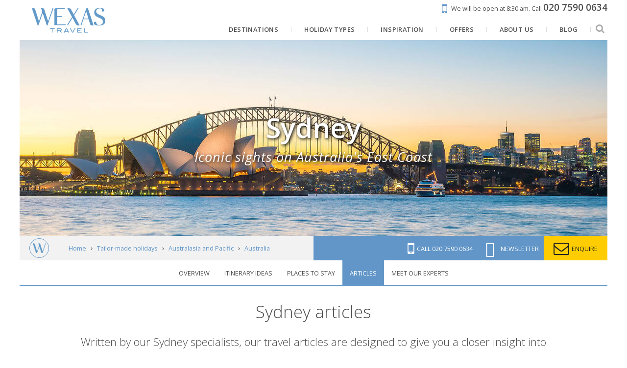

--- FILE ---
content_type: text/html; charset=utf-8
request_url: https://www.google.com/recaptcha/api2/anchor?ar=1&k=6LegsHEpAAAAABeq8_JUpKUT3AzUeWy_M189xksJ&co=aHR0cHM6Ly93d3cud2V4YXMuY29tOjQ0Mw..&hl=en&v=PoyoqOPhxBO7pBk68S4YbpHZ&size=invisible&anchor-ms=20000&execute-ms=30000&cb=axja2gyn8wba
body_size: 48662
content:
<!DOCTYPE HTML><html dir="ltr" lang="en"><head><meta http-equiv="Content-Type" content="text/html; charset=UTF-8">
<meta http-equiv="X-UA-Compatible" content="IE=edge">
<title>reCAPTCHA</title>
<style type="text/css">
/* cyrillic-ext */
@font-face {
  font-family: 'Roboto';
  font-style: normal;
  font-weight: 400;
  font-stretch: 100%;
  src: url(//fonts.gstatic.com/s/roboto/v48/KFO7CnqEu92Fr1ME7kSn66aGLdTylUAMa3GUBHMdazTgWw.woff2) format('woff2');
  unicode-range: U+0460-052F, U+1C80-1C8A, U+20B4, U+2DE0-2DFF, U+A640-A69F, U+FE2E-FE2F;
}
/* cyrillic */
@font-face {
  font-family: 'Roboto';
  font-style: normal;
  font-weight: 400;
  font-stretch: 100%;
  src: url(//fonts.gstatic.com/s/roboto/v48/KFO7CnqEu92Fr1ME7kSn66aGLdTylUAMa3iUBHMdazTgWw.woff2) format('woff2');
  unicode-range: U+0301, U+0400-045F, U+0490-0491, U+04B0-04B1, U+2116;
}
/* greek-ext */
@font-face {
  font-family: 'Roboto';
  font-style: normal;
  font-weight: 400;
  font-stretch: 100%;
  src: url(//fonts.gstatic.com/s/roboto/v48/KFO7CnqEu92Fr1ME7kSn66aGLdTylUAMa3CUBHMdazTgWw.woff2) format('woff2');
  unicode-range: U+1F00-1FFF;
}
/* greek */
@font-face {
  font-family: 'Roboto';
  font-style: normal;
  font-weight: 400;
  font-stretch: 100%;
  src: url(//fonts.gstatic.com/s/roboto/v48/KFO7CnqEu92Fr1ME7kSn66aGLdTylUAMa3-UBHMdazTgWw.woff2) format('woff2');
  unicode-range: U+0370-0377, U+037A-037F, U+0384-038A, U+038C, U+038E-03A1, U+03A3-03FF;
}
/* math */
@font-face {
  font-family: 'Roboto';
  font-style: normal;
  font-weight: 400;
  font-stretch: 100%;
  src: url(//fonts.gstatic.com/s/roboto/v48/KFO7CnqEu92Fr1ME7kSn66aGLdTylUAMawCUBHMdazTgWw.woff2) format('woff2');
  unicode-range: U+0302-0303, U+0305, U+0307-0308, U+0310, U+0312, U+0315, U+031A, U+0326-0327, U+032C, U+032F-0330, U+0332-0333, U+0338, U+033A, U+0346, U+034D, U+0391-03A1, U+03A3-03A9, U+03B1-03C9, U+03D1, U+03D5-03D6, U+03F0-03F1, U+03F4-03F5, U+2016-2017, U+2034-2038, U+203C, U+2040, U+2043, U+2047, U+2050, U+2057, U+205F, U+2070-2071, U+2074-208E, U+2090-209C, U+20D0-20DC, U+20E1, U+20E5-20EF, U+2100-2112, U+2114-2115, U+2117-2121, U+2123-214F, U+2190, U+2192, U+2194-21AE, U+21B0-21E5, U+21F1-21F2, U+21F4-2211, U+2213-2214, U+2216-22FF, U+2308-230B, U+2310, U+2319, U+231C-2321, U+2336-237A, U+237C, U+2395, U+239B-23B7, U+23D0, U+23DC-23E1, U+2474-2475, U+25AF, U+25B3, U+25B7, U+25BD, U+25C1, U+25CA, U+25CC, U+25FB, U+266D-266F, U+27C0-27FF, U+2900-2AFF, U+2B0E-2B11, U+2B30-2B4C, U+2BFE, U+3030, U+FF5B, U+FF5D, U+1D400-1D7FF, U+1EE00-1EEFF;
}
/* symbols */
@font-face {
  font-family: 'Roboto';
  font-style: normal;
  font-weight: 400;
  font-stretch: 100%;
  src: url(//fonts.gstatic.com/s/roboto/v48/KFO7CnqEu92Fr1ME7kSn66aGLdTylUAMaxKUBHMdazTgWw.woff2) format('woff2');
  unicode-range: U+0001-000C, U+000E-001F, U+007F-009F, U+20DD-20E0, U+20E2-20E4, U+2150-218F, U+2190, U+2192, U+2194-2199, U+21AF, U+21E6-21F0, U+21F3, U+2218-2219, U+2299, U+22C4-22C6, U+2300-243F, U+2440-244A, U+2460-24FF, U+25A0-27BF, U+2800-28FF, U+2921-2922, U+2981, U+29BF, U+29EB, U+2B00-2BFF, U+4DC0-4DFF, U+FFF9-FFFB, U+10140-1018E, U+10190-1019C, U+101A0, U+101D0-101FD, U+102E0-102FB, U+10E60-10E7E, U+1D2C0-1D2D3, U+1D2E0-1D37F, U+1F000-1F0FF, U+1F100-1F1AD, U+1F1E6-1F1FF, U+1F30D-1F30F, U+1F315, U+1F31C, U+1F31E, U+1F320-1F32C, U+1F336, U+1F378, U+1F37D, U+1F382, U+1F393-1F39F, U+1F3A7-1F3A8, U+1F3AC-1F3AF, U+1F3C2, U+1F3C4-1F3C6, U+1F3CA-1F3CE, U+1F3D4-1F3E0, U+1F3ED, U+1F3F1-1F3F3, U+1F3F5-1F3F7, U+1F408, U+1F415, U+1F41F, U+1F426, U+1F43F, U+1F441-1F442, U+1F444, U+1F446-1F449, U+1F44C-1F44E, U+1F453, U+1F46A, U+1F47D, U+1F4A3, U+1F4B0, U+1F4B3, U+1F4B9, U+1F4BB, U+1F4BF, U+1F4C8-1F4CB, U+1F4D6, U+1F4DA, U+1F4DF, U+1F4E3-1F4E6, U+1F4EA-1F4ED, U+1F4F7, U+1F4F9-1F4FB, U+1F4FD-1F4FE, U+1F503, U+1F507-1F50B, U+1F50D, U+1F512-1F513, U+1F53E-1F54A, U+1F54F-1F5FA, U+1F610, U+1F650-1F67F, U+1F687, U+1F68D, U+1F691, U+1F694, U+1F698, U+1F6AD, U+1F6B2, U+1F6B9-1F6BA, U+1F6BC, U+1F6C6-1F6CF, U+1F6D3-1F6D7, U+1F6E0-1F6EA, U+1F6F0-1F6F3, U+1F6F7-1F6FC, U+1F700-1F7FF, U+1F800-1F80B, U+1F810-1F847, U+1F850-1F859, U+1F860-1F887, U+1F890-1F8AD, U+1F8B0-1F8BB, U+1F8C0-1F8C1, U+1F900-1F90B, U+1F93B, U+1F946, U+1F984, U+1F996, U+1F9E9, U+1FA00-1FA6F, U+1FA70-1FA7C, U+1FA80-1FA89, U+1FA8F-1FAC6, U+1FACE-1FADC, U+1FADF-1FAE9, U+1FAF0-1FAF8, U+1FB00-1FBFF;
}
/* vietnamese */
@font-face {
  font-family: 'Roboto';
  font-style: normal;
  font-weight: 400;
  font-stretch: 100%;
  src: url(//fonts.gstatic.com/s/roboto/v48/KFO7CnqEu92Fr1ME7kSn66aGLdTylUAMa3OUBHMdazTgWw.woff2) format('woff2');
  unicode-range: U+0102-0103, U+0110-0111, U+0128-0129, U+0168-0169, U+01A0-01A1, U+01AF-01B0, U+0300-0301, U+0303-0304, U+0308-0309, U+0323, U+0329, U+1EA0-1EF9, U+20AB;
}
/* latin-ext */
@font-face {
  font-family: 'Roboto';
  font-style: normal;
  font-weight: 400;
  font-stretch: 100%;
  src: url(//fonts.gstatic.com/s/roboto/v48/KFO7CnqEu92Fr1ME7kSn66aGLdTylUAMa3KUBHMdazTgWw.woff2) format('woff2');
  unicode-range: U+0100-02BA, U+02BD-02C5, U+02C7-02CC, U+02CE-02D7, U+02DD-02FF, U+0304, U+0308, U+0329, U+1D00-1DBF, U+1E00-1E9F, U+1EF2-1EFF, U+2020, U+20A0-20AB, U+20AD-20C0, U+2113, U+2C60-2C7F, U+A720-A7FF;
}
/* latin */
@font-face {
  font-family: 'Roboto';
  font-style: normal;
  font-weight: 400;
  font-stretch: 100%;
  src: url(//fonts.gstatic.com/s/roboto/v48/KFO7CnqEu92Fr1ME7kSn66aGLdTylUAMa3yUBHMdazQ.woff2) format('woff2');
  unicode-range: U+0000-00FF, U+0131, U+0152-0153, U+02BB-02BC, U+02C6, U+02DA, U+02DC, U+0304, U+0308, U+0329, U+2000-206F, U+20AC, U+2122, U+2191, U+2193, U+2212, U+2215, U+FEFF, U+FFFD;
}
/* cyrillic-ext */
@font-face {
  font-family: 'Roboto';
  font-style: normal;
  font-weight: 500;
  font-stretch: 100%;
  src: url(//fonts.gstatic.com/s/roboto/v48/KFO7CnqEu92Fr1ME7kSn66aGLdTylUAMa3GUBHMdazTgWw.woff2) format('woff2');
  unicode-range: U+0460-052F, U+1C80-1C8A, U+20B4, U+2DE0-2DFF, U+A640-A69F, U+FE2E-FE2F;
}
/* cyrillic */
@font-face {
  font-family: 'Roboto';
  font-style: normal;
  font-weight: 500;
  font-stretch: 100%;
  src: url(//fonts.gstatic.com/s/roboto/v48/KFO7CnqEu92Fr1ME7kSn66aGLdTylUAMa3iUBHMdazTgWw.woff2) format('woff2');
  unicode-range: U+0301, U+0400-045F, U+0490-0491, U+04B0-04B1, U+2116;
}
/* greek-ext */
@font-face {
  font-family: 'Roboto';
  font-style: normal;
  font-weight: 500;
  font-stretch: 100%;
  src: url(//fonts.gstatic.com/s/roboto/v48/KFO7CnqEu92Fr1ME7kSn66aGLdTylUAMa3CUBHMdazTgWw.woff2) format('woff2');
  unicode-range: U+1F00-1FFF;
}
/* greek */
@font-face {
  font-family: 'Roboto';
  font-style: normal;
  font-weight: 500;
  font-stretch: 100%;
  src: url(//fonts.gstatic.com/s/roboto/v48/KFO7CnqEu92Fr1ME7kSn66aGLdTylUAMa3-UBHMdazTgWw.woff2) format('woff2');
  unicode-range: U+0370-0377, U+037A-037F, U+0384-038A, U+038C, U+038E-03A1, U+03A3-03FF;
}
/* math */
@font-face {
  font-family: 'Roboto';
  font-style: normal;
  font-weight: 500;
  font-stretch: 100%;
  src: url(//fonts.gstatic.com/s/roboto/v48/KFO7CnqEu92Fr1ME7kSn66aGLdTylUAMawCUBHMdazTgWw.woff2) format('woff2');
  unicode-range: U+0302-0303, U+0305, U+0307-0308, U+0310, U+0312, U+0315, U+031A, U+0326-0327, U+032C, U+032F-0330, U+0332-0333, U+0338, U+033A, U+0346, U+034D, U+0391-03A1, U+03A3-03A9, U+03B1-03C9, U+03D1, U+03D5-03D6, U+03F0-03F1, U+03F4-03F5, U+2016-2017, U+2034-2038, U+203C, U+2040, U+2043, U+2047, U+2050, U+2057, U+205F, U+2070-2071, U+2074-208E, U+2090-209C, U+20D0-20DC, U+20E1, U+20E5-20EF, U+2100-2112, U+2114-2115, U+2117-2121, U+2123-214F, U+2190, U+2192, U+2194-21AE, U+21B0-21E5, U+21F1-21F2, U+21F4-2211, U+2213-2214, U+2216-22FF, U+2308-230B, U+2310, U+2319, U+231C-2321, U+2336-237A, U+237C, U+2395, U+239B-23B7, U+23D0, U+23DC-23E1, U+2474-2475, U+25AF, U+25B3, U+25B7, U+25BD, U+25C1, U+25CA, U+25CC, U+25FB, U+266D-266F, U+27C0-27FF, U+2900-2AFF, U+2B0E-2B11, U+2B30-2B4C, U+2BFE, U+3030, U+FF5B, U+FF5D, U+1D400-1D7FF, U+1EE00-1EEFF;
}
/* symbols */
@font-face {
  font-family: 'Roboto';
  font-style: normal;
  font-weight: 500;
  font-stretch: 100%;
  src: url(//fonts.gstatic.com/s/roboto/v48/KFO7CnqEu92Fr1ME7kSn66aGLdTylUAMaxKUBHMdazTgWw.woff2) format('woff2');
  unicode-range: U+0001-000C, U+000E-001F, U+007F-009F, U+20DD-20E0, U+20E2-20E4, U+2150-218F, U+2190, U+2192, U+2194-2199, U+21AF, U+21E6-21F0, U+21F3, U+2218-2219, U+2299, U+22C4-22C6, U+2300-243F, U+2440-244A, U+2460-24FF, U+25A0-27BF, U+2800-28FF, U+2921-2922, U+2981, U+29BF, U+29EB, U+2B00-2BFF, U+4DC0-4DFF, U+FFF9-FFFB, U+10140-1018E, U+10190-1019C, U+101A0, U+101D0-101FD, U+102E0-102FB, U+10E60-10E7E, U+1D2C0-1D2D3, U+1D2E0-1D37F, U+1F000-1F0FF, U+1F100-1F1AD, U+1F1E6-1F1FF, U+1F30D-1F30F, U+1F315, U+1F31C, U+1F31E, U+1F320-1F32C, U+1F336, U+1F378, U+1F37D, U+1F382, U+1F393-1F39F, U+1F3A7-1F3A8, U+1F3AC-1F3AF, U+1F3C2, U+1F3C4-1F3C6, U+1F3CA-1F3CE, U+1F3D4-1F3E0, U+1F3ED, U+1F3F1-1F3F3, U+1F3F5-1F3F7, U+1F408, U+1F415, U+1F41F, U+1F426, U+1F43F, U+1F441-1F442, U+1F444, U+1F446-1F449, U+1F44C-1F44E, U+1F453, U+1F46A, U+1F47D, U+1F4A3, U+1F4B0, U+1F4B3, U+1F4B9, U+1F4BB, U+1F4BF, U+1F4C8-1F4CB, U+1F4D6, U+1F4DA, U+1F4DF, U+1F4E3-1F4E6, U+1F4EA-1F4ED, U+1F4F7, U+1F4F9-1F4FB, U+1F4FD-1F4FE, U+1F503, U+1F507-1F50B, U+1F50D, U+1F512-1F513, U+1F53E-1F54A, U+1F54F-1F5FA, U+1F610, U+1F650-1F67F, U+1F687, U+1F68D, U+1F691, U+1F694, U+1F698, U+1F6AD, U+1F6B2, U+1F6B9-1F6BA, U+1F6BC, U+1F6C6-1F6CF, U+1F6D3-1F6D7, U+1F6E0-1F6EA, U+1F6F0-1F6F3, U+1F6F7-1F6FC, U+1F700-1F7FF, U+1F800-1F80B, U+1F810-1F847, U+1F850-1F859, U+1F860-1F887, U+1F890-1F8AD, U+1F8B0-1F8BB, U+1F8C0-1F8C1, U+1F900-1F90B, U+1F93B, U+1F946, U+1F984, U+1F996, U+1F9E9, U+1FA00-1FA6F, U+1FA70-1FA7C, U+1FA80-1FA89, U+1FA8F-1FAC6, U+1FACE-1FADC, U+1FADF-1FAE9, U+1FAF0-1FAF8, U+1FB00-1FBFF;
}
/* vietnamese */
@font-face {
  font-family: 'Roboto';
  font-style: normal;
  font-weight: 500;
  font-stretch: 100%;
  src: url(//fonts.gstatic.com/s/roboto/v48/KFO7CnqEu92Fr1ME7kSn66aGLdTylUAMa3OUBHMdazTgWw.woff2) format('woff2');
  unicode-range: U+0102-0103, U+0110-0111, U+0128-0129, U+0168-0169, U+01A0-01A1, U+01AF-01B0, U+0300-0301, U+0303-0304, U+0308-0309, U+0323, U+0329, U+1EA0-1EF9, U+20AB;
}
/* latin-ext */
@font-face {
  font-family: 'Roboto';
  font-style: normal;
  font-weight: 500;
  font-stretch: 100%;
  src: url(//fonts.gstatic.com/s/roboto/v48/KFO7CnqEu92Fr1ME7kSn66aGLdTylUAMa3KUBHMdazTgWw.woff2) format('woff2');
  unicode-range: U+0100-02BA, U+02BD-02C5, U+02C7-02CC, U+02CE-02D7, U+02DD-02FF, U+0304, U+0308, U+0329, U+1D00-1DBF, U+1E00-1E9F, U+1EF2-1EFF, U+2020, U+20A0-20AB, U+20AD-20C0, U+2113, U+2C60-2C7F, U+A720-A7FF;
}
/* latin */
@font-face {
  font-family: 'Roboto';
  font-style: normal;
  font-weight: 500;
  font-stretch: 100%;
  src: url(//fonts.gstatic.com/s/roboto/v48/KFO7CnqEu92Fr1ME7kSn66aGLdTylUAMa3yUBHMdazQ.woff2) format('woff2');
  unicode-range: U+0000-00FF, U+0131, U+0152-0153, U+02BB-02BC, U+02C6, U+02DA, U+02DC, U+0304, U+0308, U+0329, U+2000-206F, U+20AC, U+2122, U+2191, U+2193, U+2212, U+2215, U+FEFF, U+FFFD;
}
/* cyrillic-ext */
@font-face {
  font-family: 'Roboto';
  font-style: normal;
  font-weight: 900;
  font-stretch: 100%;
  src: url(//fonts.gstatic.com/s/roboto/v48/KFO7CnqEu92Fr1ME7kSn66aGLdTylUAMa3GUBHMdazTgWw.woff2) format('woff2');
  unicode-range: U+0460-052F, U+1C80-1C8A, U+20B4, U+2DE0-2DFF, U+A640-A69F, U+FE2E-FE2F;
}
/* cyrillic */
@font-face {
  font-family: 'Roboto';
  font-style: normal;
  font-weight: 900;
  font-stretch: 100%;
  src: url(//fonts.gstatic.com/s/roboto/v48/KFO7CnqEu92Fr1ME7kSn66aGLdTylUAMa3iUBHMdazTgWw.woff2) format('woff2');
  unicode-range: U+0301, U+0400-045F, U+0490-0491, U+04B0-04B1, U+2116;
}
/* greek-ext */
@font-face {
  font-family: 'Roboto';
  font-style: normal;
  font-weight: 900;
  font-stretch: 100%;
  src: url(//fonts.gstatic.com/s/roboto/v48/KFO7CnqEu92Fr1ME7kSn66aGLdTylUAMa3CUBHMdazTgWw.woff2) format('woff2');
  unicode-range: U+1F00-1FFF;
}
/* greek */
@font-face {
  font-family: 'Roboto';
  font-style: normal;
  font-weight: 900;
  font-stretch: 100%;
  src: url(//fonts.gstatic.com/s/roboto/v48/KFO7CnqEu92Fr1ME7kSn66aGLdTylUAMa3-UBHMdazTgWw.woff2) format('woff2');
  unicode-range: U+0370-0377, U+037A-037F, U+0384-038A, U+038C, U+038E-03A1, U+03A3-03FF;
}
/* math */
@font-face {
  font-family: 'Roboto';
  font-style: normal;
  font-weight: 900;
  font-stretch: 100%;
  src: url(//fonts.gstatic.com/s/roboto/v48/KFO7CnqEu92Fr1ME7kSn66aGLdTylUAMawCUBHMdazTgWw.woff2) format('woff2');
  unicode-range: U+0302-0303, U+0305, U+0307-0308, U+0310, U+0312, U+0315, U+031A, U+0326-0327, U+032C, U+032F-0330, U+0332-0333, U+0338, U+033A, U+0346, U+034D, U+0391-03A1, U+03A3-03A9, U+03B1-03C9, U+03D1, U+03D5-03D6, U+03F0-03F1, U+03F4-03F5, U+2016-2017, U+2034-2038, U+203C, U+2040, U+2043, U+2047, U+2050, U+2057, U+205F, U+2070-2071, U+2074-208E, U+2090-209C, U+20D0-20DC, U+20E1, U+20E5-20EF, U+2100-2112, U+2114-2115, U+2117-2121, U+2123-214F, U+2190, U+2192, U+2194-21AE, U+21B0-21E5, U+21F1-21F2, U+21F4-2211, U+2213-2214, U+2216-22FF, U+2308-230B, U+2310, U+2319, U+231C-2321, U+2336-237A, U+237C, U+2395, U+239B-23B7, U+23D0, U+23DC-23E1, U+2474-2475, U+25AF, U+25B3, U+25B7, U+25BD, U+25C1, U+25CA, U+25CC, U+25FB, U+266D-266F, U+27C0-27FF, U+2900-2AFF, U+2B0E-2B11, U+2B30-2B4C, U+2BFE, U+3030, U+FF5B, U+FF5D, U+1D400-1D7FF, U+1EE00-1EEFF;
}
/* symbols */
@font-face {
  font-family: 'Roboto';
  font-style: normal;
  font-weight: 900;
  font-stretch: 100%;
  src: url(//fonts.gstatic.com/s/roboto/v48/KFO7CnqEu92Fr1ME7kSn66aGLdTylUAMaxKUBHMdazTgWw.woff2) format('woff2');
  unicode-range: U+0001-000C, U+000E-001F, U+007F-009F, U+20DD-20E0, U+20E2-20E4, U+2150-218F, U+2190, U+2192, U+2194-2199, U+21AF, U+21E6-21F0, U+21F3, U+2218-2219, U+2299, U+22C4-22C6, U+2300-243F, U+2440-244A, U+2460-24FF, U+25A0-27BF, U+2800-28FF, U+2921-2922, U+2981, U+29BF, U+29EB, U+2B00-2BFF, U+4DC0-4DFF, U+FFF9-FFFB, U+10140-1018E, U+10190-1019C, U+101A0, U+101D0-101FD, U+102E0-102FB, U+10E60-10E7E, U+1D2C0-1D2D3, U+1D2E0-1D37F, U+1F000-1F0FF, U+1F100-1F1AD, U+1F1E6-1F1FF, U+1F30D-1F30F, U+1F315, U+1F31C, U+1F31E, U+1F320-1F32C, U+1F336, U+1F378, U+1F37D, U+1F382, U+1F393-1F39F, U+1F3A7-1F3A8, U+1F3AC-1F3AF, U+1F3C2, U+1F3C4-1F3C6, U+1F3CA-1F3CE, U+1F3D4-1F3E0, U+1F3ED, U+1F3F1-1F3F3, U+1F3F5-1F3F7, U+1F408, U+1F415, U+1F41F, U+1F426, U+1F43F, U+1F441-1F442, U+1F444, U+1F446-1F449, U+1F44C-1F44E, U+1F453, U+1F46A, U+1F47D, U+1F4A3, U+1F4B0, U+1F4B3, U+1F4B9, U+1F4BB, U+1F4BF, U+1F4C8-1F4CB, U+1F4D6, U+1F4DA, U+1F4DF, U+1F4E3-1F4E6, U+1F4EA-1F4ED, U+1F4F7, U+1F4F9-1F4FB, U+1F4FD-1F4FE, U+1F503, U+1F507-1F50B, U+1F50D, U+1F512-1F513, U+1F53E-1F54A, U+1F54F-1F5FA, U+1F610, U+1F650-1F67F, U+1F687, U+1F68D, U+1F691, U+1F694, U+1F698, U+1F6AD, U+1F6B2, U+1F6B9-1F6BA, U+1F6BC, U+1F6C6-1F6CF, U+1F6D3-1F6D7, U+1F6E0-1F6EA, U+1F6F0-1F6F3, U+1F6F7-1F6FC, U+1F700-1F7FF, U+1F800-1F80B, U+1F810-1F847, U+1F850-1F859, U+1F860-1F887, U+1F890-1F8AD, U+1F8B0-1F8BB, U+1F8C0-1F8C1, U+1F900-1F90B, U+1F93B, U+1F946, U+1F984, U+1F996, U+1F9E9, U+1FA00-1FA6F, U+1FA70-1FA7C, U+1FA80-1FA89, U+1FA8F-1FAC6, U+1FACE-1FADC, U+1FADF-1FAE9, U+1FAF0-1FAF8, U+1FB00-1FBFF;
}
/* vietnamese */
@font-face {
  font-family: 'Roboto';
  font-style: normal;
  font-weight: 900;
  font-stretch: 100%;
  src: url(//fonts.gstatic.com/s/roboto/v48/KFO7CnqEu92Fr1ME7kSn66aGLdTylUAMa3OUBHMdazTgWw.woff2) format('woff2');
  unicode-range: U+0102-0103, U+0110-0111, U+0128-0129, U+0168-0169, U+01A0-01A1, U+01AF-01B0, U+0300-0301, U+0303-0304, U+0308-0309, U+0323, U+0329, U+1EA0-1EF9, U+20AB;
}
/* latin-ext */
@font-face {
  font-family: 'Roboto';
  font-style: normal;
  font-weight: 900;
  font-stretch: 100%;
  src: url(//fonts.gstatic.com/s/roboto/v48/KFO7CnqEu92Fr1ME7kSn66aGLdTylUAMa3KUBHMdazTgWw.woff2) format('woff2');
  unicode-range: U+0100-02BA, U+02BD-02C5, U+02C7-02CC, U+02CE-02D7, U+02DD-02FF, U+0304, U+0308, U+0329, U+1D00-1DBF, U+1E00-1E9F, U+1EF2-1EFF, U+2020, U+20A0-20AB, U+20AD-20C0, U+2113, U+2C60-2C7F, U+A720-A7FF;
}
/* latin */
@font-face {
  font-family: 'Roboto';
  font-style: normal;
  font-weight: 900;
  font-stretch: 100%;
  src: url(//fonts.gstatic.com/s/roboto/v48/KFO7CnqEu92Fr1ME7kSn66aGLdTylUAMa3yUBHMdazQ.woff2) format('woff2');
  unicode-range: U+0000-00FF, U+0131, U+0152-0153, U+02BB-02BC, U+02C6, U+02DA, U+02DC, U+0304, U+0308, U+0329, U+2000-206F, U+20AC, U+2122, U+2191, U+2193, U+2212, U+2215, U+FEFF, U+FFFD;
}

</style>
<link rel="stylesheet" type="text/css" href="https://www.gstatic.com/recaptcha/releases/PoyoqOPhxBO7pBk68S4YbpHZ/styles__ltr.css">
<script nonce="QAwjhABAQ46mf7YYZR5wHg" type="text/javascript">window['__recaptcha_api'] = 'https://www.google.com/recaptcha/api2/';</script>
<script type="text/javascript" src="https://www.gstatic.com/recaptcha/releases/PoyoqOPhxBO7pBk68S4YbpHZ/recaptcha__en.js" nonce="QAwjhABAQ46mf7YYZR5wHg">
      
    </script></head>
<body><div id="rc-anchor-alert" class="rc-anchor-alert"></div>
<input type="hidden" id="recaptcha-token" value="[base64]">
<script type="text/javascript" nonce="QAwjhABAQ46mf7YYZR5wHg">
      recaptcha.anchor.Main.init("[\x22ainput\x22,[\x22bgdata\x22,\x22\x22,\[base64]/[base64]/[base64]/bmV3IHJbeF0oY1swXSk6RT09Mj9uZXcgclt4XShjWzBdLGNbMV0pOkU9PTM/bmV3IHJbeF0oY1swXSxjWzFdLGNbMl0pOkU9PTQ/[base64]/[base64]/[base64]/[base64]/[base64]/[base64]/[base64]/[base64]\x22,\[base64]\x22,\x22R3/CuMKmJ8KLfsKiI2gUwopbw5wcS8OCwobCssOqwoN/[base64]/DuMOnwqJKw4DCjcOMwrZJwqpHwoUhwoYFw7XDjsKXfDTDmi7CkxrCgcOSdMOQU8KFBMOhecOGDsKIJBhzeyXChMKtLsOewrMBCiYwDcOKwoxcLcOQK8OEHsK0wq/DlMO6wqgEe8OEIA7CszLDnk/Csm7CgHNdwoE3R2gOXsKOwrrDp3XDsjIHw7PCgFnDtsOTT8KHwqNNwpHDucKRwowpwrrCmsKFw4JAw5hTwqLDiMOQw7rCnSLDlxzCv8OmfTHCqMKdBMONwpXColjDtcKsw5JdTcKyw7EZBcOta8KrwoUGM8KAw6bDhcOuVDrCjG/DsVAYwrUAakV+JT7DnWPCs8OVLz9Bw6k4wo17w7/Dj8Kkw5k6FsKYw7pHwoAHwrnCtDvDu33CgsKmw6XDv2DCqsOawp7Clj3ChsOjc8KCLw7CvR7CkVfDkcO2NFR1wq/DqcO6w5BCSANNwqfDq3fDlMKHZTTCisOIw7DCtsKSwqXCnsKrwoQ8wrvCrHbCiD3CrXjDo8K+ODTDtsK9CsO4ZMOgG2tBw4LCnX3DjhMBw7nCpsOmwpViGcK8LwtLHMK8w7wawqfClsOmDMKXcR9Bwr/Du13Diko4CDnDjMOIwqpLw4BcwpPCqGnCucOBccOSwq4rHMOnDMKTw5TDpWEOAMODQ3rCnhHDpREeXMOiw43Don8ifMKOwr9AF8O2XBjCm8K6IsKnasOOCyjCncOpC8OsOX0QaFHDtsKML8KTwrlpA2Now5UNV8KNw7/DpcOYNsKdwqZlQ0/Dom/CiUtdFcK0McOdw6zDhDvDpsK3K8OACHHCvcODCX4ueDDCpgXCisOgw5TDuTbDl39Lw4x6WRg9AnhSacK7wojDqg/Cgh7DtMOGw6c9woBvwp4gX8K7YcOTw59/DRg5fF7DmVQFbsOowoxDwr/CnsONSsKdwr7Co8ORwoPCrsOlPsKJwppqTMOJwqXCpMOwwrDDvsOnw6s2BsKAbsOEw7rDi8KPw5llwpLDgMO7exQ8EyFiw7Z/dUYNw7ghw6cUS1bCpsKzw7JgwrVBSh3CpsOAQz/[base64]/Ci2zDr8O0Pn/CiMOrTAzCosOBV2Uww73CnkDDscOoRsKSeRnCkMKYw6HDjMOLw4bDmHctSk5qdcKaR3x/woNPRMOdwpN7IV1ew4bDowwXDyNfw4rDrMOJBcOywrZAw7ZNw58CwqLDh2pJDwx5HCpMAmHCj8O8RjA/G37DiULDtSPDp8O7M0d+amgpO8ODwrjDmW5lDigEw6TChsOMF8Obw5siTcOLM2gjYRXCg8KsFA7CgRJPcsKLw7rCsMKHFsKvKcOvASvDosOmwqnDsRfDi0lwYcKywqPDncO/w5htw4MYworCjmTDvg5fPMOQwonDjsKABRV8cMKGw5Z1wqrDkX3CjcKMYmlLw5wWwqZiXMKOUzgyJcOSZcOXw4vCrUxBwptiwo/DuXoHwoApw4jDoMKzQMKQw4PCrjtJw7VnHBwGw63DjMKXw6/DpMKtA2DDpznCjsKPQiseCVLDusK2CcOefj1NBCs1BH/[base64]/[base64]/[base64]/[base64]/wpvCjzhVH8KjdyfDrUhRGTjCoibDvMOpw6XDpcOqwpDDvinCs1wRV8O9wozCjsOFecKZw7xMwoPDq8KGwoxvwrw8w5F6F8ORwrAWdMO4wok0w7NrIcKPw7Jvw47DuH5fwo7DpcKWLinCsxY4PUbCnsO1UMOQw4nCrsOkw5EfG3fCpMOVw4XDicO/UMKSFHDCiVlgw6dKw7LCh8KCworCosK4BcK6w6QtwqN5w5PDvsO/ZkNKTF5zwrNawrouwoTCocOew7PDjA/DoWDDjcKyCRzCsMKvRMOQS8KdTsK+by7DvsOFwpUJwpvCmndYPSbCvcKqwqY0T8K3bk3DiT7CtHsuwrUqUApdwrNpUcKMRybCqwHClsK7w79/[base64]/HgLDssKKw59+wr4vDV1QQMOBZgFnwojCicO/SRQQaXAfLcKlTsOsQQTDtwUTB8OhPsO9a0sYw7nDm8KEY8O8w7BeMG7DtWZhS0XDu8OJw47CuyXCui3DnBzCucO7Tk59SMKwFgRRwr5Ewo7CgcOKLcK4GcKrPgJ0woPCi0wiMsK/w7HCmsKxCMKUworDh8OLZCkBJ8KGLcOfwqrDoUXDjsKyaHTCs8O5eArDhcOFUh0zwplnwrYhwoHCoUrDtMO/w7ITdsOPN8O+MMKXWsKpQcOYf8KCCcKow7ZAwqk/wpY8wp5bVMK3UkPClsK+cTFoQwJzXsOrScO1LMKJwpAXc1bCp1rCjHHDocOkw5VCSTjDosKFwovDocO5wq/CjsKOw4lRfcOAYxw4w47CnsKySRPCkHpqaMKNAkjDpcKNwqI1C8KDwo09w4TDhMObPDoRw77Ck8KJOmg3w7XCjirCjk3Cq8O/OcOvIQs2w4DDqQ7DlDnCrBxhw7ZPHMOcwq3DgA1owrpXwqkpWMKrwoEvAD/Drz7DicKLw4FzBMKow6FGw4Vlwo9jw5JIwpEdw4/[base64]/CusK1QxHDsMKawoY7Fz9+BcOrdsKcw7HDkMOMw7DCmlNebWbCn8OyYcKvwqxEQ1LCoMKCwrnDkzswfDTDj8ODHMKhwpDCiSNiw7FHwpzCnMO3acO+w6/CrUbDkx0cw6rDoDRtwpXDh8Kbw7/CksKoZsOgwoPCiGzCnlDCnU17w4XDnFbCmMKLWFo8XcOiw7DDhiZtFzTDt8OCS8K2wo/Dl3PDvsOBccOwGX5RV8OxCsKjTHBvW8O4A8K4wqfCqsK6wpHDmxROw4ljw4HDqcKKecKWVMKFCMOlGsOmJMKIw73DpmvClkbDgktINMKiw4LCrcO4wofDg8KQUMOEwpHDmxA7DhbCpiTCgTtlAsKqw7rCrjHDpVpoF8O3wos5wrt0cmPCrREVTcKDwp/Cp8OMw49IV8KkG8Oiw5B5woc/woPDp8Kswr4JSmLCr8KGwqZTwq0UFMOySsOlw5DDrAQUbMOHWcKVw7zDnsO9TSJvwpPDvgPDv3XClCdnBm8hEAbDrcOfNS8HwqfCgELCuWbCmsO8wqrCicKpIg/[base64]/DhzvCq2rCgHDDtnLDjkzCpsOjwpUEcMOVcSNuB8KRDMKUEBEGFwzCt3DDscOww4DCmhR4woolcWA2w6IGwpB3w73CjDnCjgoaw7cRHmfCtcKUw6/[base64]/BcKWw4DDsHbDlMOuw4PCq8OHw6NJPMO/[base64]/Z2vCjcKawpHDjMKrw43ChMOBEsKEScOsfsOIOsONwq1RwpLCjTPCt2dqUX/ChcKgWmzDlwYvXl3DrG48wq0ITsKPe1XDswRvw6IxwoLChkLDkcO5wrIlw4Q3wppeJTTDt8OgwrtrY3hcwoXCvh7Cn8OEMsODcsOBwqXDkwslPlBCdB/DlX3DoivCtU/CuHRuQy4BMcK3Gj7ChT3ClkDDvMKzw7fDlcOgJsKHw6YXGsOoC8Ofw5fCqmnClB5vDMKFwrc8LGIfXl9RJ8ONeTfDssOtw5dkw5JfwoUceyPDj3jChMOdw67DqlMUw7TDiW9dw4LCjD/[base64]/[base64]/DgVZLwp87UsK+a3jCusK2wpDDmcOtw43DvMOtFcKbG8OHw4XClTXCgsKpw7tUbEVtwoPCncO8fcOLfMK+AsKywroZK0Uibytua3zDnCHDhwTCp8KkwrzCt1/CgcOdRsKOJMO4PjxYwpEsAQwDwqQZw67ChcO8wrouQQfDpcK6wrDCqFnCtMK2w7sXO8OOwqtfL8O6SwfDuyNawqVVWGLDi33Cpy7CqcKuKcOaDC3DksObwoPCjW0Dw5bDjsKEwrrCh8KkUsKhY0dxDsKlw705NgbCpHPCvXfDn8OBNXEWwpZgejJ7d8O/wovDtMOQdFTCjQIDWwQuZn3Dv2gHGgDDmm7DhQV/[base64]/NnfDjcOAw4jDj8O8wr/DpghDwpcTw7XCr2PCpcOxXsKiwpfDgcKxT8OmQHg1OsOWwq/[base64]/[base64]/[base64]/XWfCm8OPNcKQw6fDvGLCqMOEwqTCjcOeRgFkVsKwwoAzwp/CmMKvwpLClDbDlcKtwoY/aMO8wox5HcK8wq50NMKpGMKDw5pcMcKxOMKfwrfDg34nw7ZBwoQ3wpECHcKhwopKw6Mcw6xJwqXCuMONwohwLlvDrsK5w78PbsKIw4gIwqUtw4XDqGTChlJAwo/Dg8OJw5Ngw6gufMK1b8KDw4fCnyDCulrDkFXDgcKHUMOoW8KAOMKsEMKYw5BVw5/CqMKrw7HCusOrw5/DscKMTycuwrlYf8OsXQ7Dv8K0J33Dq2AhfMK5EsOYVsKZw55nw6wVw5l5wr5uMmUsSzTCulEYwrzDj8KEdD/DnVPDjMKHwpQ7w4XChV/DucObTsKBeDZUCMOpacO2Ky/DuHTDik1KYMKzw7/DlsKAwrbDpSTDnsOAw7rDg27CjARLw54pw7cWwrhhw7/DrcK6w6jDksOIwok6Tzw2M0/[base64]/DtMKOw5Auw5TDuj7DmcKeF8O2wqNxwotGwqF7XcOAT1TCpiJww6PDssK7bUzDuAB8w69SA8Ofw4TCnX3CgcKYMwzCoMKJAE3Cm8OLYVfCiyPCujw+YMORwr8ow6jCkyXCocKEw7vDmcKNa8ObwpZZwo/DscOBwodbw7jDtsOzZcOfw64yRcOhWCJhw7/DnMKNwq4wKlfDj2zCii4zVC9Mw4/CsMO+wqPCg8KtWcKlw5rDiUAUHcKOwpRiwq3CrsK0PBHCgsKFw5rCni1UwrLDnBZpwqsKfMO7w5cjA8OhYcKNccOKKsOCwpzDkAXClMK0cDUmYUfCq8KbEcKEOnFmcwI/wpFKwopcKcOww5EvNDd9PMO6ecO6w4vDoCXCvMObwpbCnyXDmWrDosK/BcKtwrISeMOaVMKFWQ/[base64]/w6gPWcOXwrVMEV5HwqHDtndAFcOSekcvwpHDt8KXw7tqw5bCgcKPIsO6w67Dgz/CicO4IcO7w7fDl2HCtg/ChMOgw6kewo7DklDCp8OIW8K0HGbDr8OSDcK8MsOFw5wPwqg8w7VbUGzCgBHCjzTDhcKvUk1QVQLCslZ3woQ4S1nCkcKja18FEcKDwrNlwq7ClhzDrsKpw40owoHDtMKrw4lpB8KDw5E9w6LCpsKtQUTCkirCjsO9wr1/[base64]/DpMOeS8OeYWPCpiElSD3ClQFYIMOnYMOgccOCw5vDrsOBNHMYBcKcQDLClcKXwqZPPWdeEsK3EydCwqjDiMK0SsKxI8K/[base64]/CmnrCs8Kawqt9wrHDgE/CiMKXXkM9w7XDqsOMQcOpR8OowpzDpBDCrjUVQWDCuMOqwrjDpcKNHHbDnMOrwr7CgX90H0PCi8OnPMKeLXbDpcOUMsO+GUDDrMOpAsKQfS/DtcKgCcOxw5kCw5ZSwp/Ch8OtJcK6w71iw7pRdAvCmsKpdcKPwoDDrsOWw5JFw4rDksO5c0wEwr7DtsO6wppVw4nDkcKFw741w5PCnEHDuntMNjxRw45cwpvCgG/CnRTCpnxDTW8mbsOqB8O5w6/CqBnDrCnCnMOrIlQuasOWATN7wpU1RWIHwph/w5fDusKow6/DqMOzawZww4/[base64]/CkMKRE2nCjyLDh1Unw5B9KsOrwoVHw6jCvXh/w5/DnMOdw7RwYcOJw5rCo07DosO/wqZOACIqwrDCkcOBwpzCtT4hCkw8DEDCisKewpTCoMOYwr1aw6ckw53ClsOtw7xUOH/CoTjDoUhTeW3Dl8KeLMKCOURNw5XDo2ZhZ3XClMOjwq82csKqTlU7YF1kwog/wpfCi8KYw7fCtBUIw5DCosOhw4rCrm4QSjVewrbDinAGwpULDcKcA8OtWSRWw7nDgMKdZhl1fDfCpsOHXxHCjMOeMxVRfg8Cw4hebnnCs8KtJcKqwpp8w6LDv8K6eEDCjD5/Mw9oIMOhw4TDqFvCrsOjw6kVcRZFwq9oCsKRQcO9wqF/Wlw0YcKewrYLQmpaGVTDuDvDn8OxPsKKw7pfw6ZAacOBw4YNBcOgwqolSxDDucK/XsOOw6DCisOgw7XClznDmsKSw4tlI8KHUMKUSATCgTjCvMKiKwrDr8K8OcKIPUPDk8OwBBEyw5/DusKLJMOQFkHComXDsMKfwonCnGkRfn4DwrMGwqkEw7nCkX/Dk8K7wp/Dnj4MLRE/[base64]/[base64]/[base64]/CribCosK/[base64]/[base64]/DtWvDssONMh/CncKow7XCnB/DqHjDlcKNdcOxQsOeH8Kdwq8Rw5VPLnfDksKBWsOPSjNMH8OaAMKKw6PCu8Kyw7hBZGTCssOswp9UYMKiw5bDjFPCgWx4wrgvw40Fwq/[base64]/DoMK7w5cGc8OaTS9afADClMOMwrJwNSHCj8K/wpdYZRx/[base64]/GMKTD8OXDBrCogg6wrjCgMKgwofDicOcQcOxOnFAwrE5NxnDkMOpwog/w6DDnlnCoW/Ck8O2JcOrw71Zwo8KXF7DtXLCnisULCbDoyLDoMKmMWnDoGJDwpHChMONw5fDjTdnw50SCG3ChHZBw4zDgcKUX8OQcn4rF0LDpwDCrcO+w7jDrcOHwo7Cp8OJw4lWwrbCmcO+cUMewrBfw6LCijbDpcK/w7tkbcK2w4oQJcOpw654w5RWKxvDmMORG8OEZMKAwqDCrsO4w6Z7dCF9w5zDqD0afHbCjsOPakpsw4nDpMK+wq1GF8OROT4bEcOAXcKhwqvCl8OsGMKowr7CtMKrVcKwL8OfdyxEw4klYj4sUMOCJ0NifhnCl8Kyw7kNbFN1P8K3w6fCgCwiFR1ZWcK7w57CmMOIwp/DmcKsEMOZw6PDm8KzeHLCg8Kbw4bCocKuwoJyWMOHw57Crm/DvDHCsMKHw6LDg1vDhnUuKUILwqs4GcOvOMKow5pWw4AbwqvDkcO8w4QBw63Dnmgew7IzYMKPI3HDqg9dw4Bywrd1DT/[base64]/CtcOHJcOzdz9tOX/[base64]/wpDCt8KcZwbCrsO5wqNlYGfDl8OcZcKVdsOCZMOxMkXCjAnDlgjDsi9ML2gaekkgw6kPw47CiRfDoMKUbmgAFwrDtcKWw5ISw7dWVQTCjMO/wrPDnsOYw6/CrzrDo8Ofw4MEwrvDuMKEw4tELQDDqsKkYsKePcKJacKRV8KuMcKlWB1CXSfCpn/CsMOXVUzCocKvw5bCisOLw7vDpBbCmgFHw7/Cunh0Ai/DoyEjw4fDtj/DpUE5I1TDiDomEsKAw4RkIFTCrMKjcMOGwr/DksK+wovCqMKYwqgTwrlzwq/Cmx0xIWUmAMKBwrdXwohYw60bw7PCgsOiHcOZFsOSbgFnQCJDwoV8KsO2U8OJbsOfw5cFw7Uuw5XCkDBXdsOQwqHDhMOqwrojwqbCm2XDiMOYTcKQAlwUX3DCrMOnw5HDmMKswr7Chj7DsW8Vwps4WMKtwpjDuBDClsKCNcK3di/CkMKBVmslwo7DqsOzHEbDnRRjwp7DkXB/NnlLRGVAwpQ+ZDBWw5/CpiZ2bW3DoVzCg8OUwoRWwqnDhsKyPsKFwoMawr/Dsh1EwovCnWfCmxImw55iw4QSPMKYRcO8Y8K/wq19w7rCoFBawrTDiRAVw5E6w5JBAcOXw4wdDsKgIcO2wq8ZJsKFEVPCpB3CgMKmw5UgRsOfw53DnnLDlsKyasOyFsOfwrsDLwdPwoNMwpvChcOdwqVCw4B1MFIiKyTCrMKrZMKMw6XCtcKsw5pWwroSK8KVGCTCisK4w4LCr8KdwoUzD8K2SR/[base64]/DcKOBcKDGCjDgAfDnMOnwqI6w4s4wr7CqxJ5M3HCo8O3wr/DoMOlwr7CtwwZMn0qwpEDw63Cu2RRA2LCrnvCosOqw4TDnjbCncOlByTCsMKPSy3DpcOSw6UidsOzw57CnEPDv8OcLsKkfsOWwpfDrWXClMKRfsOuwq/DtBF6wpNMSMKEw4jDlFw5w4EIwoTCvxnDpRwywp3CjmnChV0KDMKLYhjCkXp+asK5OSghPMKlPsKmZDHCkz3DqcOVa1J4w4wHwpo3J8OhwrTCiMKOFXnCisO4wrIyw6Iqwo5LVBTCtMObwqYywpHDkg/DuxbCvsO3BMKGQXliXm5qw6vDvhoQw4PDq8OXwr3DqCNrI3bClcOBKcKwwqd4e2wjZ8KaKMKQIjdsD2/CosOjNkdmwq0bw60CGMOQw5nDsMONSsO9w6ZXFcKZwr7DpznCrAxhZg5wA8Kvw60Jw6otf1wjw6bDuWPCiMOgaMOjeibCtsKew7kBw5U/ZcOVIV7DoHDClsOqwqF8RcKHe1Uuw4/ChcKpw5NTw57DucKFWMOsERNKwot2OGxewpVWwobCuy3DqgDCt8K0wqbDusK/VjzDhcKdUnpnw6bCvx0SwqI4Hw1rw6DDpcOkw4fDuMK4esKZwpDCh8OIX8OiSMOLEcOOwqwDRcO/EcKoAcOrGzvCvnfCg0rCvMOTGzvCvMK4P3PDlsOmGMKjf8KCEMKhwp/CnxfDiMOxw5QnScKxKcOZBRQkQMOKw6fCp8KWw44Rwq3DtxnCqMKaNhPDvsOncU1RwpbDgcOYwqUFwr/Dhj7CmMOWw4xFwp7CkMK9PcKCw50RIEYRG2jDqMKTN8K0wqHChivDi8KlwovCncKDw6vClycvfTXDlhHDoUMeNFdawpYvC8KtC2oJwoHCqhzDgm3CqcKBF8KIwow2e8O1wq3CojvDrQwkwqvCr8O7KS4NwrTCshhfJsKpVXDDr8O7YMOswoUEw5QRw4A/wp3DoBrCvMOmw7Viw7/DksKCw7NMJjzCmH3DvsOMw4NpwqrDuG/CpsOLwr3CvCFfA8K/wql6w6w4w5tGR23DnVt1XzvClcKdwofClX8CwoAJw5Q2woXCpMO9eMK1Hn/DusOWwqvDicKhOcKRNAXDi3EbVsKDJSl2w73DlkLDgMOgwpFgVDgtw6Iww4HCtcO0wr/Dj8KKw5YnJ8Odw4xCw5fDqsOxMcO4wq8FamjCqjrCicOKwoLDiy4LwoxJVsO3wrrDjsO0RMOxw4Jrw6HCkUNtPQIBDFAVMh3ClsOwwq9Dem7DvMOFHCvCtkpGwoXDqMKOwprDi8KYTDpBfz9RMEoOXF7Do8OSDCErwq/DmSXDmsOhEX5pw7IvwrJAw5/CgcKUw5xVS0RMG8O7aSxyw7laYMODAibCrsO0w6VRw6XDpMO3McOnwoTCoVPDt1Fuwr/[base64]/ChcO5wobDjsKGTitSwrc7EhxXKyzDlBRAfHVbwrfDj2AHU216RcO5wpPDssKbwojDh345MBDCisKeBsKgAsKDw7/CoTxSw5VHaUHDqUYjwpHCqCgAw4bDuX/CqcO/cMKlw4I1w7JOwoUAwq5gwoRNw6DCn20GMsKRKcO2AgbDg07Cujc5TwsSwp1hw64Uw45Fwrxpw4zDt8KiUcKmwoDCtBNWwro/wpTCgQZwwptdw7DCnsO0Hx3Cph1MP8OawrJiw7E8wrnCtR3DncOtw7sZOmVkw5wDw5ZgwoQKMyc4wpfDj8OcTMO0w73DqGY/wqRmRhZxwpXCmcODw6QRwqHDpR5Uw77DkCIjE8OPbcKJwqLCknUfwrfDrRZLX27CrjoRw7BCw63DjD9GwrYvFirCjMOnwqjDpHTDkcKewodbfcKTNsOqNRsEw5XDvg/Dt8OsDzJFOQEfTn/Cmxo7G2IXw7w6ChcSecOWwoUswojChsOzw5zDi8KMOiIvw5bCm8OwFmIfw5fDnRg5RcKXIFRZXnDDlcOow7HChcO9dcOrC20/[base64]/[base64]/CnF10CMOBwrl2woQpwolPLFcYM0JeNMKJwrnDhcKbFsOmwofCvW1Vw43CtVwJwptsw4c+w5ELfsOEacOGwpwVZ8OEwoISahxawr4KJV0Pw5gaIMOswpnDsw/Dn8KuwpnCuhTClADCk8OCXcOse8K2wqgVwoAsQMKmwrwIW8K2wp80w63Dqz/DoUpqdhbDhgBkNcOewr/CicOrAmrDsVBGwpRgw6MRw4LDjDcESS7Dn8KJwpQrwobDk8KXwoN/bVhCwrTDmcOuw4/Dt8K7wqgOX8KWw5TDsMKlbMO6K8KdJhtQE8Obw4/ClxwTwrvDo2sew45Kw6/DgDlPZsKEB8KVWcO0ZMOOw6sCCcObDHLDmsOGD8KQw5gqcUXDscKcw6vDvSfDsH0ZUXtUP1kvwo3Dg2fDsRjDmMOWA0zDli3Dm2bCthPCosKswpkrw4EXXEcHw63Ctgo3w6PCtMKGw5/DqEQSwp3DrC10AUAOw4RCf8KEwovDsnXDqlLDs8Ojw4k8w5tNXMOpw7nChj01w7lBElgYwopyDRYlSkFywroyXMKEM8KjLF0wc8KrQzHCtEfCrizDqcK/wq3Ct8KQwqV6w4U3b8OwdMKoHiQswpVTwr5uKBDDsMOVK3hhwqrDv0zCng7CjW3CnhHDicOHw4xIwo1Iw75IcAjDtzvDjxzCoMOTdx8ZacOWX3h4bn/DongSQzHCrlh/G8O8wq1JH34xaS/DoMK1MFJawo7DiQzCnsKUwqMSAjbDi8KLP13Du2UTSMK4EWosw6/[base64]/CogHDj0BGwq5Ow6zDqwbDjg5XwqF+w7XCkRvDs8ObU0XCpHHCicOEw6rDvsKvTFXDhsKNwr44wpDDvsKPw6/DhAIUHxMKw7hMw4EMUFDClgtQw7PCkcKpTBEbLsOEwpbCskgcwoJQZcK1wrwiTlTColXDh8KTUcKiSBVXF8KJwrgtw5rClRlaFX4GJRZpwqrDq3scw5g/wqlpIEnDvMO6w5jCs0IbOcK7P8Kdw7YTYCNowog7I8OQdcOub1NPHy3CrcKhwrfCr8OAIcO6w4/DkTAZwoPCvsKMHcKrw4x2wpfDt0IAw4fCssO5ScKiH8KUw6zDrsKPBMOMwqtDw77CtsKKbysowpHCkHtgw6xWMGpmwrbDrxvCkUfDosOTVy/[base64]/DlgJTw4JFw67Dj8OPw7NHKMKXX8Olw4rDo8KrWsKwwrnCh0PCrF7CpWPDlGVbw6RwIMKjw7Jjf3crwrDDqF54ZD/DmSXCp8OucFsvw53CsBXDuHoswp8Aw5HDjsO5wqZ8IsKKPsK4dsOjw4oVw7rCkRsYBMK8OsKjwozDhcOywo7Do8OuRsKvw4/[base64]/[base64]/[base64]/DnFcRw5fDusOdICXCucO9YMOYPQwJVwjCvVNkwrsqwoDDtzvDsjYNwrfDl8K8Q8KdbsKLw7/[base64]/DqsOsNsOxwpUTQMKYWCsPw74Kw7jCtsO6GwA+w7Mgwp/CuxJ6w4RdQ3BzeMOUNVLCg8K+woXDkDvDmSxhSzwNGcOGZsOAwpfDnSNwYFXCnMOlM8OPTXAxCAt7wq/[base64]/[base64]/[base64]/CpHA1wq/DshrCjWNEEEvDo8ORAcKiJMKmw7pBw5dcS8KHP25/w53Du8O0w5fDtcKeb2gkIMOobsKQw73DqMOAPcOyEMKqwoFYFMOFQMOxUMO6EMOOeMOiwqbCrSZ1w6JnY8K/LG5GAMOYwpvDizzDqzVJw5rDkn7CtsK8wofDv3TCrcKXwpvDssK9d8OVIyLCu8OOd8KwDzxQWm1pWC7Cu1lpw6PClWbDpG/CvsOvAsOqcHozKGPCj8KDw5s6Jy3ChMO9wrTDhcKrw5gBC8K2wphtfMKNN8O6fsOSw7jDqcKSKnfCrB9IDhI3wpgjZ8Ojdjx5RMOewpLCtcO8wpdRGsOIw7jDpC85wpvDsMOnw4rCu8KwwrtWw57ClkjDgw/[base64]/PRtOTDrCicK0w6x3wrnDn8OYwrEaZkJpQWtnw41JWcKCw6ktY8KeWgxbwprCvsOXw5jDoRF0wqYXwrzCuhDDtjVYKsK9w4rDscKDwqkuDQDDtRvDncKbwoNOwoU4w6hpwoI9wo4Naw/CpxFEdj8TP8KaX2DDs8OoIlPCl1EMJFpnw4AgwqDCpDQLwpgMHhvCkwdzw4/CnCY1w6DDi3bCnCwgCMO6w7nCpnYpwqbDnm1Aw5trDcKbD8KOacKUIsKqcsKTKUtWw6BVw4zCkAMBNDwYwrbCmMKRNilzwoPDuS4lwo4vwp/CvhHCpGfCiCrDmMKtYMKiw6QiwqZNw7QgDcOfwofCn3cjQsOdWGTDrFbDpsKhdxPDggRabW5lTcKFABIGwoEIw6fDq1Jjw4jDpMKCw6TCvCcxJsKgwo7DmMOxwrBawronLWM+QQvChiLDgQLDi2DCqMKxP8K+wp/[base64]/CqgbDk1ZCwpANOcKzwpAiwrLCm8KyMkPDnMK/wq5Saz5aw74JaTNOw6VDT8OYwonDucKqOEUbPF3DnMOEw5fCl0zCs8OZCcK2METCr8K4Kx/[base64]/[base64]/[base64]/DlARPwod9w53Dl8KQwrEnZcKiw4DCkcOow6TDm1bDkUJzw5HCusKjwpjDmsO6VsKgwp0JKVloS8Olw43CvRIHFTDCgcOSRjJhwoLDrDZiw7tHGcKRK8OUVsKYaktUCsOawrXCpgg3w5QqHMKZw6QdIljCvsO4wqbCn8KfQ8KeaQ/DmhZUw6A8wpMTZDLCp8KCXsOjw4cFP8OjdXzDtsOnwrDCg1Usw4gocMKvwph/NcKYTWJbw74Kwp3CjsOxwrxuwoZsw4QMeG/CmcKUwojCrsOowrE6AMOOwrzDkTYFwp3DpcKswobDiVYILcK/wpUqKAJZF8O2w4/DisKsw6lPFRxIw6VGw4DCnRzDnhduTMKwwrDDpBDDjcKee8OWPsOAw5Row6l5Rz8Fw5XCrXvCrcOFasOUw7B4w6RYD8O/wpt+wqDDkhdcNzoTYnNgw6NwesKsw6tTw7XCpMOaw7oLw4bDmnjClcKcwqnDlzTCkg0Ow6gNKF7Cskpaw7nCtVTCrEzDq8Oawp7CsMOPPcKWwpQWwrptUCZuGWIcw7xAw6DDlV/Dr8Ohwo7CtsKawonDlcKrdlReHhEaME1UA2bDkcK2woYJw4sLPsKmbsObw5jCsMKjH8O8wqvCvGgNFcOkN0TCp2UPw7PDjhfCs1cTTcO9w5sCw5LCr2FlZUTCkMO1w4I1BcOBwqfCu8O8C8Ogw742Ih/DrGXCmkFSwpbChGNmZ8OZIGTDvy9Vw5pIKcOgH8K1asKUQHJfwqgUwrUsw6A0w6Eyw7/DsAM+c0c6OsO5w4FnLsONwoHDuMO5DcKvw4/DjVkdIsOCa8KlUUDCkwJbwpZkw5rCpTxIbThRwojCk30jwrxfQsOGY8OGQj5LHy1nwrbCjWBjwr/CnWnCtWfDlcKNV3vCrnlYO8Ohw61xw7YgGMOjHWEAUMO5R8KXw71dw7UvOQZpLcO8wqHCr8OVPcKVGjvCocK3JcKrw47DoMOTw6dLw6/DmsKxwrV/[base64]/[base64]/w4B9w5MYPsKKw7NAw5xyEhzDphDDqMKkw7s6w7MBw4PCnMKSE8KLSSbDv8OcHMKrEmTCjMK9Pw7Dtl9obQHDmjfDq09dQsO3C8Kmwo/Dh8KWQ8KIwp0bw6ogTEM0wqEgw5vDqMK0YcOYw7AawqJuYcKzw6HDm8OdwrACCcKEw4BTwrvChm/Cr8Ocw5LCg8O6w652FsKRccKfworDvxzDgsKSwpA6FCFXbmzCjcOzEVsTNcObU0/[base64]/DnxjCrEMTwpDCjwjCg8OdTMOYw6kgZMKsQwZAw5YeVMKYEXoyHFtbwp/CmsKMw4HDn0cCW8K4wqh1M2TCqwFXdMOya8OPwr9Gwr5kw41DwqHDu8K3NcOuTcKRwo3DvGHDuCY8w7nCjMO3GMOOYsKhT8ODbcOPMcKSbsOKITJ+YMK6FSNNSQEfwqQ/LMOYw5bCpMO6wrHCkFDDnDXDsMO1RMKjYmxPwoYVFhVKDcOVw44TDMK/w7XCt8OpGGENY8OPwrnDrERdwq/[base64]/Clg8xHHHDoULDicKKw4/[base64]/w6AjZ2Q9w6wQwpk8wpDDv8KowovDu2t9w6wjw6LDgA8XXsOTwohXW8OoNFDCqBjDlmguJMKPSXTCuwxKE8KkBsKcw4DCq0TCuH0Ewp8zwplOw45Tw5/DicOIw6rDmsKlehbDmiExZGVQAT0HwpJYwogvwpFBw6RwAlzCmDXCt8KRwqgDw4ttw4/CkGQfw5fCqyfDtcK1w4TCvHfCuR3Cs8KfQT5CDsOww5Vkw6vCgsO+wokQwoF5w4xxQcOuwrDDkMK4F3/Cl8Orwpgdw7/Dui4rw6XDl8KJAlsyXBfDsDZNeMKEWmLDpMKIwpvCnS7DmcOFw4DCi8KWwq0/[base64]/CtMOVOEtcTwUMwonCm8OAw5nCgMKAw60vaSZfc0Auwr/[base64]/PMK4wr0qGU87Z8K3w4NMwppBW8KXAMKiwrLClg/CucOwPcOwQi7DqcOsecOjE8Oiw70NwprDisOFBA0AK8KZWiUEwpBQw6QIBDEHXsKhVhlNBcORNWTCoXvCu8Kow7piw4rCn8KGw5vCj8KaYjQPwqtEZcKHIjvDlMKrwqVrYStiwpzCtB/DlipOCcOjwrRNwoFjWsK9YMOEwoHCnWcPdSt6Q23DlXjCrm7Cg8Ohwp/Dn8OQMcKqABdkwpDDhzgOJcK9wqzCqkskb2vCggt+woVBF8KpLnbDgMOqI8KuZ2ohTlAQNMOmGQ/CpcOLw7MtM00jwpLCjk9ZwqTDjMO5V38+bgUUw69AwqbCmsOhw7/[base64]/DtcKywo/CgcKBwoVXw5vCt8KcUEDDvcKwdMK9wpxNwogqw4/[base64]/woIybMOlwrvDqsKdQ8KQw7hUw6jCtl3DicOnbsKvwoorwoNfcEkLwofCgsO0UUJjw6h/w4fCgUpYw5B7HWISw5IMwobDhMKDYh8WXTXCqsOlwr1sAcOwwprCp8KpR8K5V8KSEcKmDWnCosK1wp/ChMOrKTRXdm/CkStVwqPCgFHCu8ODM8KTBcK8DRpPAsKVw7LDjMO/[base64]\\u003d\\u003d\x22],null,[\x22conf\x22,null,\x226LegsHEpAAAAABeq8_JUpKUT3AzUeWy_M189xksJ\x22,0,null,null,null,1,[21,125,63,73,95,87,41,43,42,83,102,105,109,121],[1017145,681],0,null,null,null,null,0,null,0,null,700,1,null,0,\[base64]/76lBhnEnQkZnOKMAhmv8xEZ\x22,0,0,null,null,1,null,0,0,null,null,null,0],\x22https://www.wexas.com:443\x22,null,[3,1,1],null,null,null,1,3600,[\x22https://www.google.com/intl/en/policies/privacy/\x22,\x22https://www.google.com/intl/en/policies/terms/\x22],\x22/WoH+UQVVhXhNRHTuvIVpzub5aM7wBByI/rUPA36A4U\\u003d\x22,1,0,null,1,1768973039948,0,0,[106,1,213],null,[244,91,91,206,168],\x22RC-qLXzmggHwFmg-A\x22,null,null,null,null,null,\x220dAFcWeA7KojtSQ_vU71g0yEJBwey6JZI3dYhEKzdRBTlLmn_yE0L7OVkm21W2bzzjlHYx17akzYl6Ip6ykbri9LJ3ZhUSrvmMbQ\x22,1769055840120]");
    </script></body></html>